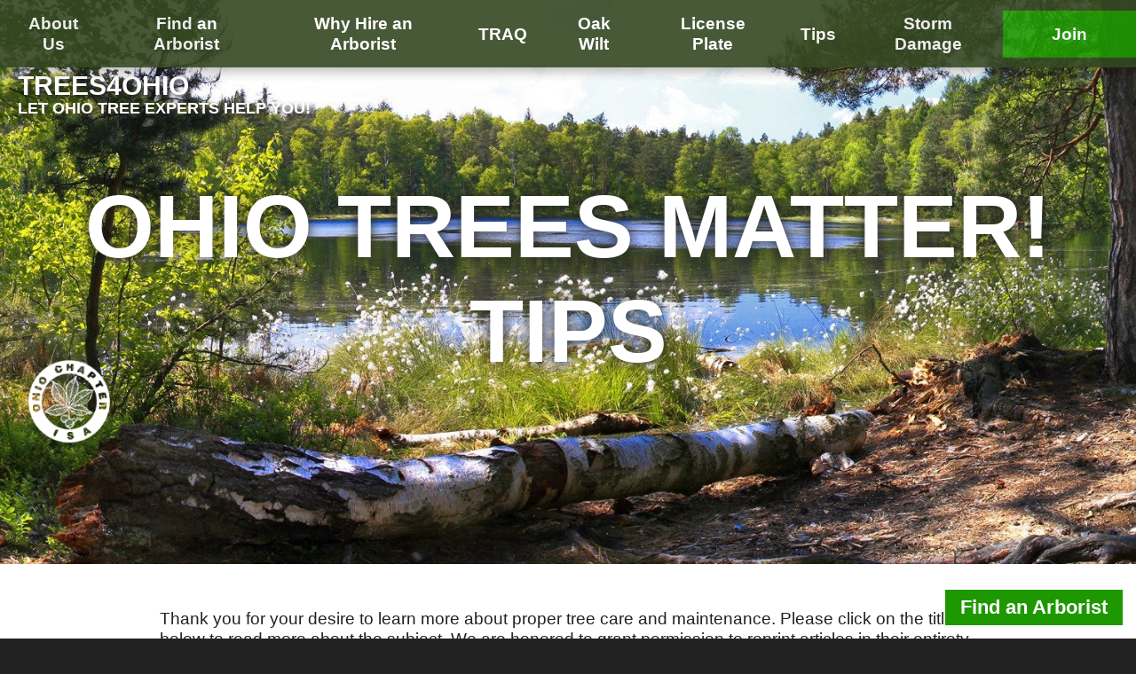

--- FILE ---
content_type: text/html; charset=utf-8
request_url: https://ohiochapterisa.org/aws/OCISA/pt/sp/trees4ohio_how-to
body_size: 4924
content:

<!DOCTYPE HTML>
<html>
<head><!-- Begin Bootstrap Header -->
      <meta charset="utf-8">
      <meta http-equiv="X-UA-Compatible" content="IE=edge">
      <meta name="viewport" content="width=device-width, initial-scale=1">
      <!-- The above 3 meta tags *must* come first in the head; any other head content must come *after* these tags -->

      <script src="https://ohiochapterisa.org/bootstrap4/js/jquery-3.7.1.min.js"></script>

<!--  <link rel="stylesheet" href="/bootstrap4/css/fontawesome-all.min.css">-->
      <link rel="stylesheet" href="https://ohiochapterisa.org/fontawesome-6.4.2/css/all.min.css?ver=002" />

      <link href="https://ohiochapterisa.org/bootstrap4/css/bootstrap.min.css" rel="stylesheet">

      <link rel="stylesheet" href="https://ohiochapterisa.org/bootstrap4/css/mdb.min.css" xmlns="http://www.w3.org/1999/html">
      
      



<!-- End Bootstrap Header -->


                    <script src="/assets/application-60ff8bc8de862bde836e2c338c572e8df15124a40a140181527d5b5681022dd3.js"></script>
                    <link rel="stylesheet" media="screen" href="/assets/application-9503260fc8cec2d000c4c32051a873aa71b2f0bb6ef8a8d7cc04cf73a27f7e73.css" />
                    

<title>OCISA | How To</title>
<link rel="icon" type="image/x-icon" href="https://ohiochapterisa.org/aws/OCISA/am/gi/favicon.ico?ver=7" />

<link href="https://fonts.googleapis.com/css?family=Lato" rel="stylesheet">

<style type='text/css'>.temp {color:#FFF;}</style><link href='https://ohiochapterisa.org/aws/OCISA/pt/css/trees4ohio_css_screen.css?ver=70' media='screen' rel='Stylesheet' type='text/css' />
<style type='text/css'>.temp {color:#FFF;}</style><link href='https://ohiochapterisa.org/aws/OCISA/pt/css/trees4ohio_css_print.css' media='print' rel='Stylesheet' type='text/css' />

<!--[if lt IE 9]>
  <script src="https://oss.maxcdn.com/html5shiv/3.7.2/html5shiv.min.js"></script>
  <script src="https://oss.maxcdn.com/respond/1.4.2/respond.min.js"></script>
<![endif]-->



<!-- Google tag (gtag.js) -->
<script async src="https://www.googletagmanager.com/gtag/js?id=G-0DVDQQHMCM"></script>
<script>
  window.dataLayer = window.dataLayer || [];
  function gtag(){dataLayer.push(arguments);}
  gtag('js', new Date());

  gtag('config', 'G-1CFF1H9RT2');
</script>



<meta name="title" content="How To" />
<meta name="description" content="View homeowner tips on tree care, what to plant, where to plant, and much more." /></head>

<body class="bg1">

<div id="page-container">

<!-- ==================== Begin TCSRESULTS ==================== -->



<div id="header">
  

<div id="nav" class="hide_on_print z-depth-1-half">
  <div class="navbar-expand-md">
    <button class="navbar-toggler" type="button" data-toggle="collapse" data-target="#navbarSupportedContent" aria-controls="navbarSupportedContent" aria-expanded="false" aria-label="Toggle navigation">
    <span class="navbar-toggler-icon"><i class="far fa-bars"></i> Menu</span>
    </button>
      <div class="collapse navbar-collapse" id="navbarSupportedContent">
      <div class="nav-item"><a href="https://ohiochapterisa.org/aws/OCISA/pt/sp/trees4ohio_about-us" >About Us</a></div>
      <div class="nav-item"><a href="https://ohiochapterisa.org/aws/OCISA/pt/sp/trees4ohio_find-an-arborist">Find an Arborist</a></div>
      <div class="nav-item"><a href="https://ohiochapterisa.org/aws/OCISA/pt/sp/trees4ohio_why-hire-an-arborist" >Why Hire an Arborist</a></div>
      <div class="nav-item"><a href="https://ohiochapterisa.org/aws/OCISA/pt/sp/trees4ohio_traq" >TRAQ</a></div>
      <div class="nav-item"><a href="https://ohiochapterisa.org/aws/OCISA/pt/sp/trees4ohio_oak-wilt" >Oak Wilt</a></div>
      <div class="nav-item"><a href="https://ohiochapterisa.org/aws/OCISA/pt/sp/trees4ohio_license-plate" >License Plate</a></div>
      <div class="nav-item">
        <a href="#" data-toggle="dropdown">Tips</a>
        <div class="dropdown-menu">
          <ul>
<li><a href="https://ohiochapterisa.org/aws/OCISA/pt/sp/trees4ohio_how-to" >How To</a></li>
<li><a href="https://ohiochapterisa.org/aws/OCISA/pt/sp/trees4ohio_treeofthemonth" >Tree of the Month</a></li>
<li><a href="https://ohiochapterisa.org/aws/OCISA/pt/sp/trees4ohio_radio-commercials" >Radio Commercials</a></li></ul>
        </div>
      </div>
      <div class="nav-item"><a href="https://ohiochapterisa.org/aws/OCISA/pt/sp/trees4ohio_damage" >Storm Damage</a></div>
      <div class="nav-item ml-auto">
      <div id="nav-join" class="tcsloginbutton"><a href="https://ohiochapterisa.org/aws/OCISA/pt/sp/become-a-member" >Join</a></div>
      <div id="nav-profile" class="tcsloginbutton"><a href="https://ohiochapterisa.org/aws/OCISA/pt/sp/member-profile" >Profile</a></div>
    </div>

     </div>
    </div>
  </div>
  
<div id="name">
  <h1>Trees4Ohio</h1>
  <h3 class="head-text"><strong>Let Ohio Tree Experts Help You!</strong></h3>
  <img class="header-logo" src="https://ohiochapterisa.org/aws/OCISA/am/gi/OCISA-logo.png?ver=1" alt="Ohio Chapter International Society of Arboriculture"/>
</div>

<div id="tagline">
  <h1>Ohio Trees Matter!</h1>
</div>
  

<a href="https://ohiochapterisa.org/aws/OCISA/pt/sp/trees4ohio_find-an-arborist" class="arborist-search">Find an Arborist</a>
  
<div style="position:fixed; bottom:0px; left:0px;" class="hide_on_print">
<div id="google_translate_element"></div><script type="text/javascript">
function googleTranslateElementInit() {
  new google.translate.TranslateElement({pageLanguage: 'en', layout: google.translate.TranslateElement.InlineLayout.SIMPLE}, 'google_translate_element');
}
</script><script type="text/javascript" src="//translate.google.com/translate_a/element.js?cb=googleTranslateElementInit"></script>
</div>
  <div id="tagline">
    <h1>Tips</h1>
  </div>
</div>
<div id="content">
  <div class="container">
    <div class="row justify-content-md-center">
      <div class="col-lg-10">
        <p>Thank you for your desire to learn more about proper tree care and maintenance. Please click on the title below to read more about the subject. We are honored to grant permission to reprint articles in their entirety. Credit must be attributed to <em>the Ohio Chapter ISA Marketing Committee</em>.</p>
<p><a href="https://www.youtube.com/watch?v=O_3hztbvNHY" target="_blank" rel="noopener"><img class="small " title="Watch &amp; Learn" src="https://ohiochapterisa.org/aws/OCISA/asset_manager/get_image_small/916054?ver=1" alt="Watch &amp; Learn" border="0" /></a></p>
<table style="width: 100%; border-collapse: collapse;" border="1">
<tbody>
<tr>
<td style="width: 25%; text-align: left; vertical-align: top;">
<p><strong>This month's Featured Tips</strong></p>
<ul>
<li><a href="https://ohiochapterisa.org/aws/OCISA/asset_manager/get_file/938824?ver=0" target="_blank" rel="noopener">Plant Health Care in the Dormant Season</a></li>
<li><a href="https://ohiochapterisa.org/aws/OCISA/asset_manager/get_file/398285?ver=388" target="_blank" rel="noopener">Live Christmas Trees</a></li>
<li><a href="http://www.ohiochapterisa.org/aws/OCISA/asset_manager/get_file/462086?ver=122" target="_blank" rel="noopener">Careers In Arboriculture</a></li>
<li><a href="https://ohiochapterisa.org/aws/OCISA/asset_manager/get_file/257179?ver=877" target="_blank" rel="noopener">Three Reasons to Hire a Professional</a></li>
</ul>
<p><strong>Proper Planting</strong></p>
<ul>
<li><a href="https://ohiochapterisa.org/aws/OCISA/asset_manager/get_file/828638?ver=5" target="_blank" rel="noopener">Ohio Tree Planting Guide</a>
<ul>
<li><a href="https://www.youtube.com/watch?v=_SBBhOFa2mg" target="_blank" rel="noopener"><strong>See the Correct Way to Plant <em>(Video)</em></strong></a></li>
<li><a href="https://ohiochapterisa.org/aws/OCISA/asset_manager/get_file/901702?ver=1" target="_blank" rel="noopener">Ohio Proper Planting Guide-<strong>Spanish Edition</strong></a></li>
</ul>
</li>
<li><a href="https://www.ohiochapterisa.org/aws/OCISA/asset_manager/get_file/577123?ver=0" target="_blank" rel="noopener">Soil Amendments</a></li>
<li><a href="https://ohiochapterisa.org/aws/OCISA/asset_manager/get_file/420601?ver=282" target="_blank" rel="noopener">Plan to Plant</a></li>
<li><a href="https://www.ohiochapterisa.org/aws/OCISA/asset_manager/get_file/628650?ver=1" target="_blank" rel="noopener">November Planting</a></li>
<li><a href="https://ohiochapterisa.org/aws/OCISA/asset_manager/get_file/398285?ver=388" target="_blank" rel="noopener">Live Christmas Trees</a></li>
</ul>
<p><strong>Pruning</strong></p>
<ul>
<li><a href="https://www.ohiochapterisa.org/aws/OCISA/asset_manager/get_file/541969?ver=0" target="_blank" rel="noopener">Fruit Tree Pruning</a></li>
<li><a href="https://www.ohiochapterisa.org/aws/OCISA/asset_manager/get_file/531707?ver=2" target="_blank" rel="noopener">Dormant Pruning</a></li>
</ul>
<p><strong>Tree Care &amp; the Benefits</strong></p>
<ul>
<li><a href="https://ohiochapterisa.org/aws/OCISA/asset_manager/get_file/930462?ver=0" target="_blank" rel="noopener">Understanding Chlorosis</a></li>
<li><a href="https://www.ohiochapterisa.org/aws/OCISA/asset_manager/get_file/897651?ver=0" target="_blank" rel="noopener">Beech Leaf Disease</a></li>
<li><a href="https://www.ohiochapterisa.org/aws/OCISA/asset_manager/get_file/645263?ver=1" target="_blank" rel="noopener">Tree Benefits Worksheet</a></li>
<li><a href="https://www.ohiochapterisa.org/aws/OCISA/asset_manager/get_file/618810?ver=0" target="_blank" rel="noopener">Leave the Leaves Be</a></li>
<li><a href="https://www.ohiochapterisa.org/aws/OCISA/asset_manager/get_file/875293?ver=0" target="_blank" rel="noopener">Fall is a Great Time to Check Your Trees</a></li>
<li><a href="https://ohiochapterisa.org/aws/OCISA/asset_manager/get_file/257180?ver=1347" target="_blank" rel="noopener">Mulch Madness</a></li>
<li><a href="https://ohiochapterisa.org/aws/OCISA/asset_manager/get_file/938824?ver=0" target="_blank" rel="noopener">Plant Health Care in the Dormant Season</a></li>
<li><a href="https://ohiochapterisa.org/aws/OCISA/asset_manager/get_file/472514?ver=233" target="_blank" rel="noopener">Properly Water Trees</a></li>
<li><a href="https://www.ohiochapterisa.org/aws/OCISA/asset_manager/get_file/739077?ver=0" target="_blank" rel="noopener">Save the Tree, See the Benefits</a></li>
<li><a title="Press Release" href="https://ohiochapterisa.org/aws/OCISA/asset_manager/get_file/322276?ver=1006" target="_blank" rel="noopener">Tree Root Damage from Lawn Mowers</a></li>
<li><a href="https://ohiochapterisa.org/aws/OCISA/asset_manager/get_file/257181?ver=980" target="_blank" rel="noopener">Trees and Your Health</a></li>
<li><a href="https://www.ohiochapterisa.org/aws/OCISA/asset_manager/get_file/903122?ver=0" target="_blank" rel="noopener">Read the Label</a></li>
</ul>
<p><strong>Bugs &amp; Plants</strong></p>
<ul>
<li><a href="https://easternforestpests.com/" target="_blank" rel="noopener">Ohio Forest Pests: A Field Guide</a></li>
<li><a href="https://www.ohiochapterisa.org/aws/OCISA/asset_manager/get_file/885773?ver=0" target="_blank" rel="noopener">Spotted Lanternfly</a></li>
<li><a href="https://www.ohiochapterisa.org/aws/OCISA/asset_manager/get_file/711358?ver=0" target="_blank" rel="noopener">Bad Bugs Good Bugs</a></li>
<li><a href="https://www.ohiochapterisa.org/aws/OCISA/asset_manager/get_file/685488?ver=3" target="_blank" rel="noopener">New Emerging Ohio Pests</a></li>
<li><a href="https://ohiochapterisa.org/aws/OCISA/asset_manager/get_file/568718?ver=4" target="_blank" rel="noopener">Controlling &amp; Eradicating Invasive Plants</a></li>
<li><a href="https://www.ohiochapterisa.org/aws/OCISA/asset_manager/get_file/596446?ver=0" target="_blank" rel="noopener">Good Bugs Bad Bugs</a></li>
<li><a href="https://ohioline.osu.edu/factsheet/F-68" target="_blank" rel="noopener">Controlling Non-Native Invasive Plants</a></li>
<li><a href="https://bygl.osu.edu/node/590" target="_blank" rel="noopener">A Tale of Two Visitors: English Ivy</a></li>
</ul>
<p><strong>Additional Resources</strong></p>
<ul>
<li><a href="https://ohiochapterisa.org/aws/OCISA/asset_manager/get_file/830856?ver=1" target="_blank" rel="noopener">Ohio Tree Planting Specifications</a></li>
<li><a href="https://ohiodnr.gov/business-and-industry/municipalities-and-public-entities/urban-forestry/uftoolbox/uftoolbox" target="_blank" rel="noopener">ODNR Urban Forestry Toolbox</a></li>
<li><a href="https://mortonarb.org/plant-and-protect/expert-advice/virtual-plant-care-training/home-gardeners/" target="_blank" rel="noopener">Plant HealthCare Training Videos</a> provided by The Morton Arboretum.</li>
</ul>
</td>
</tr>
</tbody>
</table>
      </div>
    </div>
  </div>
</div>





<!-- ==================== End TCSRESULTS ==================== -->



<div id="footer">
  <div class="container">
    <div class="row">
      <div class="col-md-8">
        

&copy;2026 Ohio Chapter International Society of Arboriculture<br/>
PO Box 267, Baltimore, OH 43105-9998<br/>
Phone: (614) 771-7494<br/>
<br/>
<a href="https://ohiochapterisa.org/aws/OCISA/asset_manager/get_file/252447?ver=44769" target="_blank">Privacy Policy</a> | <a href="https://ohiochapterisa.org/aws/OCISA/asset_manager/get_file/252448?ver=44476" target="_blank">Terms of Use</a><br/><br/>
        <p><a href="http://www.associationsoftware.com" target="_blank">
        <img src="https://ohiochapterisa.org/aws/OCISA/am/gi/logo_tcspromo.png?ver=1" alt="Developed by TCS Software" border="0" /></a></p>
      </div>
      <div class="tcspromo col-md-1">
        <a href="https://ohiochapterisa.org/" target="_blank">
        <img style="opacity:50%; margin-top:-5px; margin-right: -15px" class="treefund-logo" src="https://ohiochapterisa.org/aws/OCISA/am/gi/ocisa-logo.png?ver=1" alt="Treefund" border="0" /></a>
      </div>
      <div class="tcspromo col-md-2">
        <a href="https://www.treefund.org/" target="_blank">
        <img src="https://ohiochapterisa.org/aws/OCISA/am/gi/logo-treefund.png?ver=1" alt="Treefund" border="0" /></a>
      </div>
      <div class="tcspromo col-md-1">
        <a href="https://www.isa-arbor.com/" target="_blank">
        <img src="https://ohiochapterisa.org/aws/OCISA/am/gi/logo-isa.png?ver=1" alt="ISA" border="0" /></a>
      </div>
    </div>
  </div>
</div>
</div>

<!-- Begin Bootstrap Footer -->

      <!-- Placed at the end of the document so the pages load faster -->
      <script src="https://ohiochapterisa.org/bootstrap4/js/popper.min.js"></script>
      <script src="https://ohiochapterisa.org/bootstrap4/js/bootstrap.min.js"></script>

      <!--<script>jQuery.noConflict();</script>-->


      <!-- If jQuery options present, then load jQuery add-on (UI) javascripts. But don't reload core jQuery libs since they are loaded above. -->
      

      <!-- Other TCS page-specific Bootstrap-related custom javascript -->
      

<!-- End Bootstrap Footer -->
<!-- Begin Bootstrap-MDB Footer -->

      <style>
          .btn, .btn.btn-sm { font-family: sans-serif;
                                  font-weight: 300;
                                  line-height: 1.255;
                                  color: #fff;
                                  cursor: pointer;
                                  -webkit-appearance: button;
                                  display:inline-block;
                                  white-space: nowrap;
                                  vertical-align: middle;
                                  border: 1px solid transparent;
                                  padding: 0.375em 0.75em;
                                  font-size: 1.0em;
                                  border-radius: 0.25em;
                                  text-transform: none;
                              }
          
          .btn-primary, 
          .btn-primary:hover, 
          .btn-primary:focus, 
          .btn-primary:active { background-color:#007bff !important; border-color:#007bff !important; }
          
          .btn-secondary, 
          .btn-secondary:hover, 
          .btn-secondary:focus, 
          .btn-secondary:active  { background-color:#6c757d !important;    border-color:#6c757d !important; }

          .btn-outline-secondary,
          .btn-outline-secondary:hover,
          .btn-outline-secondary:focus,
          .btn-outline-secondary:active  { color: #797979 !important; background-color:#fff !important; border-color:#fff !important; }

          .btn-danger, 
          .btn-danger:hover, 
          .btn-danger:focus, 
          .btn-danger:active { background-color:#dc3545 !important;    border-color:#dc3545 !important; }
          
          .btn-success, 
          .btn-success:hover, 
          .btn-success:focus, 
          .btn-success:active { background-color:#28a745 !important;    border-color:#28a745 !important; }

      </style>

    <!-- Placed at the end of the document so the pages load faster -->
    <!-- add following line to work-around bug in mdb.min.js -->
    <script>$.fn.pickadate = $.fn.pickadate || {};</script>
    <script src="https://ohiochapterisa.org/bootstrap4/js/mdb.min.js"></script>
    <script src="https://ohiochapterisa.org/bootstrap4/js/wow.min.js"></script>
    <script>
        new WOW().init();
    </script>

<!-- End Bootstrap-MDB Footer -->
</body>
</html>

--- FILE ---
content_type: text/css
request_url: https://ohiochapterisa.org/aws/OCISA/pt/css/trees4ohio_css_screen.css?ver=70
body_size: 4432
content:
/* Screen stylesheet *//* Designed and developed by TCS Software (www.associationsoftware.com) */

/*
===========================================================================
@IMPORTED STYLESHEET: trees4ohio_css_structure
---------------------------------------------------------------------------
*/

/**/body{  background:#222222;  font-size:1.2rem !important;}img, iframe{  max-width:100%;}.box{  background:#ffffff !important;  background:linear-gradient(#ffffff, #eeeeee) !important;  padding:20px;  border:1px solid #d4d4d4;}.box input, .box select{  width:100% !important;  margin-bottom:5px !important;}/* ------------------------------------------------------------------------------- *//* HEADER ------------------------------------------------------------------------ *//* ------------------------------------------------------------------------------- */#header{  background:url(https://ohiochapterisa.org/aws/OCISA/am/gi/banner-01.jpg?ver=4) no-repeat center center;  background-size:cover;  text-align:center;  position:relative;}#header{  padding:30px;  position:relative;}#name{  margin-bottom:20px;  text-align:center;position: relative;}#name h1{  font-size:30px;  text-transform:uppercase;  color:#ffffff;  margin-bottom:0px;  font-weight:900;  text-shadow:3px 3px 5px #222222;}#name h3{  font-size:18px;  color:#ffffff;  margin-bottom:0px;  font-weight:300;  text-shadow:3px 3px 5px #222222;}#tagline h1{  text-align:center;  text-transform:uppercase;  font-size:45px;  color:#ffffff;  text-shadow:0px 0px 15px #222222;}.header-logo{  padding-top:0px;}.head-text{  text-transform:uppercase;  text-shadow:20px 20px 50px #222222;}.arborist-search{  display:block;  padding:7px;  color:#ffffff !important;  text-decoration:none !important;  margin:15px 0px;  background: #1E9800;  width:200px;  height:40px;  font-size:1.4rem;  font-weight:bold;  position:fixed;  bottom:0px;  right:15px;  z-index:100;}/* HEADER MD ------------------------------------------------- */@media (min-width: 768px) {  #header  {    padding:125px 0px 75px 0px;  }  #name  {    position:absolute;    left:20px;    top:80px;    text-align:left;  }  #tagline h1  {    font-size:50px;  }  .header-logo  {    padding-top:64px;    width:15%;  }}/* HEADER LG ------------------------------------------------- */@media (min-width: 992px) {  #header  {    padding:150px 0px 100px 0px;  }    #tagline h1  {    font-size:75px;  }  .header-logo  {    padding-top:118px;    width:25%  }  #name  {    top:80px;  }}/* HEADER XL ------------------------------------------------- */@media (min-width: 1200px) {  #header  {    padding:200px 0px;  }    #tagline h1  {    font-size:100px;  }  .header-logo  {    padding-top:265px;    width:35%;  }}/* ------------------------------------------------------------------------------- *//* NAV --------------------------------------------------------------------------- *//* ------------------------------------------------------------------------------- */#nav{  background:#344721;  position:fixed;  left:0px;  right:0px;  top:0px;  opacity:.9;  z-index:9;}#nav a:link, #nav a:visited{  display:block;  text-decoration:none;  font-weight:900;}#nav a i{  padding-right:10px;}#nav-join a, #nav-profile a{  background:#1E9800 !important;  color:#ffffff !important;}#nav-profile.tcsloginbutton{  display:none;}#nav-join.tcsloginbutton_hide{  display:none;}#nav-members a{  background:#77C00D !important;  color:#ffffff !important;}/* NAV XS/SM ONLY ---------------------------------------------- */@media (max-width: 767px) {  #nav button  {    padding:10px;    font-size:1.1rem;    width:100%;    font-weight:900;    background:#344721;  }  #nav .navbar-toggler-icon  {    height:auto;    width:100%;    color:#ffffff;  }  #nav .navbar-toggler-icon i  {    margin-right:5px;  }  #nav .navbar-collapse  {    background:#ffffff;    background:linear-gradient(#ffffff, #eeeeee);    border:1px solid #d4d4d4;    margin:0px 0px;    position:relative;    z-index:999;  }  .nav-item  {    clear:both;  }  #nav a:link, #nav a:visited  {    border-bottom:1px dashed #d4d4d4;    padding:10px;    color:#1E9800;  }  #nav .nav-item:last-child a  {    border-bottom:0px dashed #d4d4d4 !important;  }}/* NAV MD ----------------------------------------------------- */@media (min-width: 768px){  .nav-item  {    padding:0px;  }  #nav a:link, #nav a:visited  {    padding:15px 15px;    color:#ffffff;    text-align:center;  }}/* NAV LG ------------------------------------------------- */@media (min-width: 992px) {  #nav a:link, #nav a:visited  {    padding:15px 20px;  }  #nav-join a, #nav-profile a, #nav-members a  {    width:150px;  }}/* DROPDOWN ---------------------------------------------------------------------- *//* ------------------------------------------------------------------------------- */#nav .dropdown-menu ul{  list-style:none;  margin:0px;  padding:0px;}/* DROPDOWN XS/SM ONLY ---------------------------------------- */@media (max-width: 767px) {  #nav .dropdown-menu   {    position:static !important;    transform:none !important;    margin:0px;    padding:0px;    width:100%;  }}/* DROPDOWN MD ------------------------------------------------ */@media (min-width: 768px){  #nav .dropdown-menu   {    margin:0px;    width:250px;    border:1px solid #222222;    padding:0px;    right:0px;    background:#344721;     background:linear-gradient(#222222, #344721, #344721, #344721);     border-radius:0px;  }  #nav .dropdown-menu a:link, #nav .dropdown-menu a:visited  {    padding:10px 10px;    border-bottom:1px solid #222222;    background-color:transparent;    text-align:left;    color:#ffffff;  }  #nav .dropdown-menu a:hover  {  }}/* SIDENAV ----------------------------------------------------------------------- *//* ------------------------------------------------------------------------------- */.sidenav{  margin-bottom:20px;}.sidenav h2{  background:#344721;  color:#ffffff;  padding:10px 25px;  margin:0px;  font-size:18px;}.sidenav ul{  list-style:none;  margin:0px;  padding:20px;  border:1px solid #d4d4d4;  background:#ffffff;  display:block;  width:100%;}.sidenav ul li{}.sidenav ul li a:link, .sidenav ul li a:visited{  display:block;  text-decoration:none;  border-bottom:1px dashed #d4d4d4;  padding:10px 0px;}.sidenav li:first-child a{  padding-top:0px !important;}.sidenav li:last-child a{  padding-bottom:0px !important;  border-bottom:0px dashed #d4d4d4 !important;}/* -- SIDENAV XS ONLY ------------------------------------------ */@media (max-width: 575px) {  .sidenav-title  {    display:none;  }  .sidenav button  {    padding:10px;    font-size:1.1rem;    width:100%;    font-weight:900;    background:#ffffff;     border:1px solid #d4d4d4;  }  .sidenav .navbar-toggler-icon  {    height:auto;    width:100%;    color:@green;  }  .sidenav .navbar-toggler-icon i  {    margin-right:5px;  }  .sidenav ul.navbar-nav  {    margin:0px 0px;    border:1px solid #d4d4d4;  }  .sidenav .dropdown-menu   {    position:static !important;    transform:none !important;    margin:10px;    padding:0px;  }}/* -- SIDENAV LG ONLY ------------------------------------------ */@media (min-width: 992px) and (max-width: 1199px){  .sidenav ul  {    padding:15px;  }}/* ------------------------------------------------------------------------------- *//* CONTENT ----------------------------------------------------------------------- *//* ------------------------------------------------------------------------------- */#content{  padding:30px 15px;  background:#ffffff;}.side-box{  border:1px solid #d4d4d4;  padding:20px;  margin-bottom:20px;}.side-box h2.title{  color:#222222;  font-size:1.3rem;}.side-box .tcsnews h3{  font-size:1rem;}/* CONTENT MD ------------------------------------------------- */@media (min-width: 768px) {  #content  {    padding:50px 35px;  }}/* ------------------------------------------------------------------------------- *//* FOOTER ------------------------------------------------------------------------ *//* ------------------------------------------------------------------------------- */#footer{  color:#ffffff;  font-size:.8rem;  padding:25px 25px 80px 25px;}#footer a{  color:#ffffff !important;}#footer .tcspromo{  padding-top:25px;}/* FOOTER MD --------------------------------------------------- */@media (min-width: 768px) {  #footer  {    padding:25px 25px 25px 25px;  }  #footer .tcspromo  {    text-align:right;    padding-top:0px;  }}/* ------------------------------------------------------------------------------- *//* FORM STYLES ------------------------------------------------------------------- *//* ------------------------------------------------------------------------------- */.commentbox {  background:#ffffff !important;  background:linear-gradient(#ffffff, #eeeeee) !important;  border-radius:0px !important;  border:1px solid #d4d4d4 !important;  padding:20px !important;  width:100% !important;  font-size:1rem !important;  margin-bottom:10px !important;}select, input[type='checkbox'], input[type="radio"]{  display:inline !important;}::-webkit-input-placeholder /* WebKit, Blink, Edge */{  color:#d4d4d4;}:-moz-placeholder /* Mozilla Firefox 4 to 18 */{  color:#d4d4d4;  opacity: 1;}::-moz-placeholder /* Mozilla Firefox 19+ */{  color:#d4d4d4;  opacity: 1;}:-ms-input-placeholder /* Internet Explorer 10-11 */{  color:#d4d4d4;}::-ms-input-placeholder /* Microsoft Edge */{  color:#d4d4d4;}.tcsUserCreatedForm input, .tcsUserCreatedForm select, .tcsUserCreatedForm textarea,.tcsInputForm input, .tcsInputForm select, .tcsInputForm textarea,#loginform input, #loginform select, #loginform textarea{  margin:0px;  padding:10px !important;  border:1px solid #d4d4d4 !important;  box-shadow:0px 0px 0px !important;  width:auto;  max-width:100%;  box-sizing:border-box;  height:auto;  border-radius:5px;}.tcsUserCreatedForm select, .tcsInputForm select, #loginform select{  background:#ffffff;  background:url(https://ohiochapterisa.org/aws/OCISA/am/gi/accordian_open.png?ver=0) no-repeat 95% center;  background:url(https://ohiochapterisa.org/aws/OCISA/am/gi/accordian_open.png?ver=0) no-repeat 95% center, linear-gradient(#ffffff, #eeeeee);  -webkit-appearance: none;  -moz-appearance: none;  appearance: none;}.tcsUserCreatedForm td,.tcsInputForm td,#loginform td{  vertical-align:middle !important;  padding:2px;}.tcsUserCreatedForm_table,.tcsInputForm_table,#loginform_table{  border-spacing:3px;}.tcsUserCreatedForm_table input,.tcsInputForm_table input,#loginform_table input{  padding:3px;  margin-bottom:20px;}.tcsUserCreatedForm,.tcsInputForm,#loginform{  padding:0px;  max-width:100%;}.formtitle{  margin-bottom:15px;  padding-bottom:15px;  border-bottom:1px solid #d4d4d4;}.tcsUserCreatedForm_Table h3,.tcsInputForm_Table h3,#loginform_Table h3{  margin:20px 0px;}.tcsUserCreatedForm .valid.required,.tcsInputForm .valid.required,#loginform .valid.required{  background-position:98%;}.tcsUserCreatedForm [type="radio"], .tcsUserCreatedForm [type="checkbox"],.tcsInputForm [type="radio"], .tcsInputForm [type="checkbox"],#loginform [type="radio"], #loginform [type="checkbox"],#commentform [type="radio"], #commentform [type="checkbox"] {  position:static;  visibility:visible;}.tcsUserCreatedForm input.button,.tcsInputForm input.button,#loginform input.button,.tcsFormButton{  background:#1E9800;  text-align:center;  color:#ffffff;  border:0px solid #d4d4d4;}#tcs-login-panel .row{  margin:0px;}#tcs-login-panel [class*="col-"] {  padding-left: 0;  padding-right: 0;}#tcs-login-panel #new-user{  width:100%;}/* FORM XS/SM ONLY ------------------------------------------ */@media (max-width: 767px) {  .commentbox   {    padding:10px !important;  }  .tcsUserCreatedForm td,  .tcsInputForm td,  #loginform td  {    float:left;    width:96%;    padding:2px 2%;    text-align:left !important;  }  .tcsUserCreatedForm input, .tcsUserCreatedForm select, .tcsUserCreatedForm textarea,  .tcsInputForm input, .tcsInputForm select, .tcsInputForm textarea,  #loginform input, #loginform select, #loginform textarea  {    max-width:100%;  }}/* ------------------------------------------------------------------------------- *//* ACCORDION STYLES -------------------------------------------------------------- *//* ------------------------------------------------------------------------------- */.accordion .tcslegend{  display:none;}.accordion_odd, .accordion_even{  padding:10px 15px 10px 40px;  border:1px solid #d4d4d4;  margin:0px 0px 5px 0px;  position:relative;  background-image:linear-gradient(to bottom right,#ffffff, #eeeeee);}.tcs_accordion_title{  text-decoration:none !important;}.tcs_accordion_title h3{  display:block !important;  width:auto;  margin:0px;  font-size:20px;}.tcs_accordion_title h4{  }.tcs_accordion_content{  padding:20px;  margin-top:10px;  border:1px dashed #d4d4d4;  background:#fbfbfb;  margin-left:-25px;}.tcs_accordion_closed_icon{  background:url(https://ohiochapterisa.org/aws/OCISA/am/gi/accordian_closed.png?ver=0) no-repeat left center;  width:20px;  height:20px;  display:block;  position:absolute;  left:15px;  top:10px;}.tcs_accordion_open_icon{  background:url(https://ohiochapterisa.org/aws/OCISA/am/gi/accordian_open.png?ver=0) no-repeat left center;  width:20px;  height:20px;  display:block;  position:absolute;  position:absolute;  left:15px;  top:10px;}.accordion_legend .tcs_accordion_title{  display:block;  color:@font;  padding:10px;  border:1px solid #d4d4d4;  background-image:linear-gradient(to bottom right,#ffffff, #eeeeee);  margin-top:-15px;  font-weight:900;}.accordion_legend .tcs_accordion_closed_icon, .accordion_legend .tcs_accordion_open_icon{  float:left;  position:static;}.accordion_legend_odd, .accordion_legend_even{  margin:20px;}.accordion_legend .tcs_accordion_content{  margin:0px 0px 10px 0px;  padding:20px;}.accordion_legend .tcs_accordion_content .tcslinks h3{  font-size:16px;}/* ------------------------------------------------------------------------------- *//* BOARD STYLES ------------------------------------------------------------------ *//* ------------------------------------------------------------------------------- */.directory-board-listing{  margin:0px 0px 20px 0px;  padding:20px;  border:1px solid #d4d4d4;  height:190px;}.directory-board-photo{  background:#ffffff;  border:1px solid #d4d4d4;  padding:5px;  height:125px;  text-align:center;}.directory-board-photo img{  width:auto;  height:100%;}.directory-board-name{  padding:0px 0px 10px 0px;  margin:0px 0px 10px 0px;  border-bottom:1px solid #d4d4d4;}.directory-board-name h3{  margin:0px;}.directory-board-title{  font-weight:bold;  margin:0px 0px 5px 0px;}.directory-board-company{  font-size:.9em;}/* BOARD MD ------------------------------------------------- */@media (min-width: 768px) {  .directory-board-listing  {    width:48%;    float:left;    margin-right:2%;  }  .directory-board-photo  {    float:right;    margin:0px 0px 10px 10px;    height:auto;  }  .directory-board-photo img  {    width:100px;    height:auto;  }}/* BOARD LG ------------------------------------------------- */@media (min-width: 992px) {  .directory-board-listing  {    width:31%  }}/* ------------------------------------------------------------------------------- *//* DIRECTORY SEARCH STYLES ------------------------------------------------------- *//* ------------------------------------------------------------------------------- */.pagination a, .pagination .current{  padding:0px 3px;}.tcsDirectory .tcsMapRecord{  display:none;}.directory-search-container{  border:1px solid #d4d4d4;  padding:20px;  background:#ffffff;   background:linear-gradient(#ffffff, #eeeeee);}.directory-search-container h3{  border-bottom:1px dashed #d4d4d4;  padding-bottom:10px;  margin-bottom:10px;}.directory-search-container input, .directory-search-container select{  border:1px solid #d4d4d4;  box-sizing:border-box;  padding:10px;  width:100%;  margin:0px 0px 10px 0px;  height:40px;}.directory-container{  padding:10px !important;  margin-bottom:10px !important;  border:1px solid #d4d4d4;  position:relative;  background:#ffffff;  background:linear-gradient(#ffffff, #eeeeee); }.directory-org{  font-weight:bold;  font-size:18px;  padding:0px 0px 10px 0px;  margin:0px 0px 10px 0px;  border-bottom:1px solid #d4d4d4;}.directory-container2{  padding:10px !important;  margin-bottom:10px !important;  border:1px solid #d4d4d4;  position:relative;  background:#ffffff;  background:linear-gradient(#ffffff, #eeeeee); }.directory-name{  font-weight:bold;}.directory-container span{  display:block;}.directory-container2 span{  display:block;}.directory-photo{  border:1px solid #d4d4d4;  text-align:center;  background:#eeeeee;  margin-bottom:10px;}.directory-image{  width:100%;  overflow:hidden;  border:10px solid #ffffff;  height:250px;}.directory-image img{  width:100%;  height:auto;}/* DIRECTORY SEARCH MD ------------------------------------------------- */@media (min-width: 768px) {  .directory-search-container  {    width:50%;  }    #side-left .directory-search-container  {    width:100%;  }  .directory-container  {    padding:20px 20px 20px 210px !important;    margin-bottom:15px !important;    min-height:235px;  }  .directory-container2  {    padding:20px 20px 20px 20px !important;    margin-bottom:15px !important;    min-height:235px;  }  .directory-org  {    font-size:24px;    padding:0px 0px 15px 0px;    margin:0px 0px 15px 0px;  }  .directory-photo  {    position:absolute;    left:20px;    top:20px;  }  .directory-image  {    width:170px;    height:170px;  }}/* DIRECTORY SEARCH LG ------------------------------------------------- */@media (min-width: 992px) {  .directory-search-container  {    width:25%;  }    #side-left .directory-search-container  {    width:100%;  }}/* ------------------------------------------------------------------------------- *//* RADIO ------------------------------------------------------------------------- *//* ------------------------------------------------------------------------------- */.radio td{  border:1px solid #eeeeee;  padding:20px;}.radio td h3{  border-bottom:1px dashed #eeeeee;  padding-bottom:10px;  margin-bottom:10px;}.radio td iframe{  height:200px !important;  width:100% !important;}/* RADIO XS/SM ONLY ---------------------------------------------- */@media (max-width: 767px) {  .radio td  {    float:left;    width:100%;  } }/* RADIO MD ----------------------------------------------------- */@media (min-width: 768px){  }


/*
===========================================================================
@IMPORTED STYLESHEET: Editor_Stylesheet
---------------------------------------------------------------------------
*/

/**/body {  color:#222222;    line-height:1.2;  font-family: 'PT Sans Narrow', sans-serif;  font-size:1.1rem;}b, strong{  font-weight:900;}a:link, a:visited, a:focus{  color:#1E9800;  text-decoration:underline;}a:hover{  color:#6C3F0A;}h1 {  color:#1E9800;  font-size:2rem;  font-weight:900;}h2 {  color:#1E9800;  font-size:1.6rem;  font-weight:900;}h3 {  color:#1E9800;  font-size:1.4rem;  font-weight:900;}h3 a{  text-decoration:none !important;}.small-header h3{  font-size:1.1rem;}h4 {  color:#222222;  font-size:1.2rem;  font-weight:500;}h5 {  color:#222222;  font-size:1.1rem;}h6 {  color:#222222;  font-size:1rem;}hr{  border:0px;  border-top:1px solid #d4d4d4;  margin:15px auto;  clear:both;}.title{  padding:0px 0px 15px 0px;  border-bottom:1px solid #d4d4d4;  margin:0px 0px 15px 0px;}.primarytext{  color:#1E9800 !important;}.primary-button a{  color:#ffffff !important;  background:#1E9800;  padding:10px 30px;  border-radius:10px;  margin:10px auto;  display:inline-block;  text-decoration:none !important;}.secondarytext{  color:#6C3F0A !important;}.secondary-button a{  color:#ffffff !important;  background:#6C3F0A;  padding:10px 30px;  border-radius:10px;  margin:10px auto;  display:inline-block;  text-decoration:none !important;}.responsive-table{  width:100% !important;}.responsive-table tr td{  padding:10px;  border:1px solid #d4d4d4;}.primary-cell{  background:#1E9800;  padding:10px;  color:#ffffff;  font-weight:bold;  font-size:20px;}.secondary-cell{  background:#6C3F0A;  padding:10px;  color:#ffffff;  font-weight:bold;  font-size:20px;}/* XS/SM ONLY ---------------------------------------------- */@media (max-width: 767px) {  .responsive-table tr td  {    float:left;    width:100% !important;    height:auto !important;  }}
 